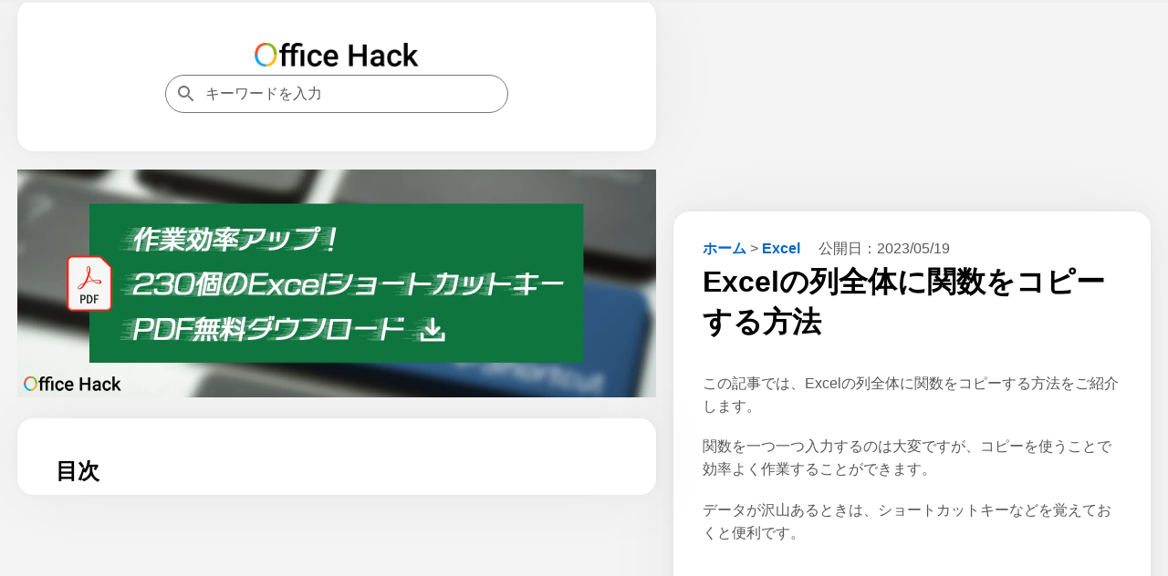

--- FILE ---
content_type: text/html; charset=UTF-8
request_url: https://office-hack.com/excel/excel-column-copy-function/
body_size: 19010
content:
<!DOCTYPE html>
<html lang="ja">
<head prefix="og: https://ogp.me/ns#">
<meta charset="utf-8">
<meta name="viewport" content="width=device-width,minimum-scale=1,initial-scale=1">
<meta name="robots" content="index, follow, max-snippet:-1, max-video-preview:-1, max-image-preview:large">
<title>Excelの列全体に関数をコピーする方法｜Office Hack</title>
<meta name="description" content="Excelの列全体に関数をコピーする方法をご紹介します。関数を一回一回入力するのは大変ですが、コピーを使うことで効率よく作業することができます。データが沢山あるときは、ショートカットキーなどを覚えておくと便利です。">
<meta name="author" content="株式会社MixFruits">
<meta name="format-detection" content="email=no,telephone=no,address=no">
<meta property="og:type" content="article">
<meta property="og:url" content="https://office-hack.com/excel/excel-column-copy-function/">
<meta property="og:site_name" content="Office Hack">
<meta property="og:title" content="Excelの列全体に関数をコピーする方法">
<meta property="og:description" content="Excelの列全体に関数をコピーする方法をご紹介します。関数を一回一回入力するのは大変ですが、コピーを使うことで効率よく作業することができます。データが沢山あるときは、ショートカットキーなどを覚えておくと便利です。">
<meta property="og:image" content="https://office-hack.com/wp-content/uploads/excel-column-copy-function.png">
<meta property="og:image:width" content="1200">
<meta property="og:image:height" content="628">
<meta property="og:locale" content="ja_JP">
<meta property="article:published_time" content="2023-05-19T15:35:46+09:00">
<meta property="article:modified_time" content="2023-05-19T15:35:46+09:00">
<meta property="article:section" content="Excel">
<meta name="twitter:card" content="summary_large_image">
<meta name="twitter:site" content="@excel_hack">
<meta name="twitter:creator" content="@excel_hack">
<meta name="twitter:url" content="https://office-hack.com/excel/excel-column-copy-function/">
<meta name="twitter:title" content="Excelの列全体に関数をコピーする方法">
<meta name="MobileOptimized" content="width">
<meta name="HandheldFriendly" content="True">
<meta name="apple-mobile-web-app-title" content="Office Hack">
<link rel="canonical" href="https://office-hack.com/excel/excel-column-copy-function/">
<link rel="alternate" hreflang="ja" href="https://office-hack.com/excel/excel-column-copy-function/">
<link rel="icon" href="/favicon.ico" sizes="32x32">
<link rel="icon" href="/icon.svg" type="image/svg+xml">
<link rel="apple-touch-icon" href="/apple-touch-icon.png">
<link rel="manifest" href="/manifest.webmanifest">
<link rel="alternate" type="application/rss+xml" title="Office Hack RSS Feed" href="https://office-hack.com/feed/">
<style>
*,::after,::before{margin:0;padding:0;box-sizing:border-box}:where([hidden]:not([hidden=until-found])){display:none!important}:where(html){-webkit-text-size-adjust:none}@supports not (min-block-size:100dvb){:where(html){block-size:100%}}:where(body){block-size:100%;block-size:100dvb;line-height:1.5;font-family:system-ui,sans-serif;-webkit-font-smoothing:antialiased}:where(input,button,textarea,select){font:inherit;color:inherit}:where(textarea){resize:vertical;resize:block}:where(button,label,select,summary,[role=button],[role=option]){cursor:pointer}:where(:disabled){cursor:not-allowed}:where(label:has(>input:disabled),label:has(+input:disabled)){cursor:not-allowed}:where(button){border-style:solid}:where(a){text-underline-offset:.2ex}:where(ul,ol){list-style:none}:where(img,svg,video,canvas,audio,iframe,embed,object){display:block}:where(img,picture,svg){max-inline-size:100%;block-size:auto}:where(p,h1,h2,h3,h4,h5,h6){overflow-wrap:break-word}:where(h1,h2,h3){line-height:calc(1em + .5rem)}:where(hr){border:none;border-block-start:1px solid;color:inherit;block-size:0;overflow:visible}:where(:focus-visible){outline:2px solid var(--focus-color,Highlight);outline-offset:2px}:where(.visually-hidden:not(:focus,:active,:focus-within,.not-visually-hidden)){clip-path:inset(50%)!important;height:1px!important;width:1px!important;overflow:hidden!important;position:absolute!important;white-space:nowrap!important;border:0!important}:root{--site-color:#f89174;--color-white:#fff;--color-blue:#06c;--color-gray:#585858;--color-light-gray:#f5f5f5;--color-black:#000;--color-violet:#b06ab3;--color-yellow:#ff9;--color-amazon:#ff9900;--color-rakuten:#bf0000;--color-yahoo:#ff0027;--main-bg-color:#f4f4f4;--main-padding:6%;--side-padding:6%;--common-margin:1.5vw;--common-radius:18px;--common-shadow:0 0px 5.3px 0 rgba(0,0,0,.03),0 0px 17.8px 0 rgba(0,0,0,.04),0 0 80px 0 rgba(0,0,0,.05);--btn-color:radial-gradient(#008dff,#0069d9);--scrollbar-color:#bbb;--scrollbar-hover-color:#bbb;--scrollbar-track-color:#f1f1f1}article,aside,details,figcaption,figure,footer,header,hgroup,main,menu,nav,section{display:block}blockquote,q{quotes:none}blockquote:after,blockquote:before,q:after,q:before{content:'';content:none}a{color:var(--color-blue);text-decoration:none;font-weight:700}a:hover{text-decoration:underline}img{height:auto}mark{background-color:var(--color-yellow)}del{text-decoration:line-through}abbr[title],dfn[title]{border-bottom:1px dotted;cursor:help}ins{background:0 0}table{border-collapse:separate;border-spacing:0;font-size:94%;empty-cells:show;line-height:1.5;margin:0 0 20px;width:100%;word-break:break-word;background:linear-gradient(to right,#e6e6e6,#f0f0f0,#e6e6e6)}tbody tr:nth-child(odd){background:#fff}td,th{margin:0;overflow:visible;vertical-align:middle;text-align:left}th{padding:.5rem;border-bottom:1px solid #585858}td{padding:.5rem;color:var(--color-gray)}td:first-child,th:first-child{border-left-width:0}.privacy-policy th{width:38%}input,select{vertical-align:middle}::placeholder{color:var(--color-gray)}body{background:var(--main-bg-color);font-family:"游ゴシック体","Yu Gothic",YuGothic,"Hiragino Kaku Gothic ProN","Hiragino Sans",Meiryo,sans-serif;font-size:clamp(.875rem,.7188rem + .5vw,1rem);font-weight:500}h1{font-size:clamp(1.75rem,1.4375rem + 1vw,2rem)}h2{font-size:clamp(1.640625rem,1.3477rem + .9375vw,1.875rem)}h3{font-size:clamp(1.3125rem,1.0781rem + .75vw,1.5rem)}h4{font-size:clamp(1.09375rem,.8984rem + .625vw,1.25rem)}cite,dfn,em,i{font-style:normal}em{font-weight:700}b{color:var(--color-black)}p{color:var(--color-gray);margin-bottom:1.2em;line-height:1.6}footer p{margin-bottom:0}li{margin-bottom:.7em;line-height:1.3;color:var(--color-gray)}dl{color:var(--color-gray)}figure{padding-top:.5em;margin-bottom:1em}figure img{max-height:400px;max-width:100%;width:auto;box-shadow:var(--common-shadow)}.primary-article p>img{max-height:400px;max-width:100%;width:auto;box-shadow:var(--common-shadow)}.container{margin:var(--common-margin) auto 0;padding-bottom:230px}.aside,.aside-ad{display:none}.tile{border-radius:var(--common-radius);background:var(--color-white);padding:var(--side-padding);margin-bottom:var(--common-margin);box-shadow:var(--common-shadow)}footer.tile{margin-bottom:0}#table-of-contents{display:none}#table-of-contents::-webkit-scrollbar,.related-articles::-webkit-scrollbar{width:6px;height:6px}#table-of-contents::-webkit-scrollbar-thumb,.related-articles::-webkit-scrollbar-thumb{background-color:var(--scrollbar-color);border-radius:6px}#table-of-contents::-webkit-scrollbar-thumb:hover,.related-articles::-webkit-scrollbar-thumb:hover{background-color:var(--scrollbar-hover-color)}#table-of-contents::-webkit-scrollbar-track,.related-articles::-webkit-scrollbar-track{background-color:var(--scrollbar-track-color);border-radius:6px}.related-articles h3{margin-top:0}.logo{color:var(--site-color);font-size:clamp(1.75rem,1.4375rem + 1vw,2rem);line-height:calc(1em + .5rem)}.logo:hover{opacity:.7;text-decoration:none}.logo img{max-width:100%;margin:0 auto}.header-container{display:flex;justify-content:space-between;align-items:center;gap:var(--main-padding)}.flex{display:flex;flex-wrap:wrap;justify-content:space-between}.flex section{width:calc(100% / 3 - .663%);margin-bottom:1.5em}.flex img{position:absolute;top:0;left:0;width:100%;height:100%}.flex section a:hover h3{text-decoration:underline}.flex section a:hover img{opacity:.7}.flex section h3{margin:8px 4px;word-break:break-all;padding-top:8px;padding-bottom:0;border-bottom:none;font-size:16px}.cardtype__link{color:var(--color-black)}.cardtype__link:hover{text-decoration:none}.cardtype__img{position:relative;padding-bottom:52.63%;height:0;overflow:hidden;margin-bottom:0}#categories{padding:40px 40px calc(40px - 1.5em)}article h2,h3,h4{margin:2em 0 1em 0}article h2:first-child,article h3:first-child,article h4:first-child,aside h2:first-child,aside h3:first-child,aside h4:first-child{margin-top:0}article h3{padding-bottom:.3em;border-bottom:1px solid var(--color-black);border-image:linear-gradient(to right,#ccc,#000,#ccc) 1}article h4{border-left:2px solid var(--color-black);border-image:linear-gradient(to bottom,#ccc,#000,#ccc) 1;padding-left:1em}article figure+h2,article figure+h3,article figure+h4,table+h2,table+h3,table+h4{margin-top:2em}.single article{border-radius:var(--common-radius);background:var(--color-white);padding:var(--main-padding);margin-bottom:var(--common-margin);box-shadow:var(--common-shadow)}.single article img[height="1"]{height:1px;border:none}.single article ul{list-style:disc;padding-left:1em;margin:0 0 1.2em 1em}.single article ol{list-style:decimal;padding-left:2em;margin:0 0 1.2em 1em}#table-of-contents ol,.single article #download-center ul,.single article .breadcrumb ul,.single article .dates ul{list-style:none;padding-left:0;margin-bottom:0}.single article .breadcrumb ul,.single article .dates ul{margin:0}.single article ol.relation-list,.single article ul.summary-list{list-style:none;padding-left:0;margin:0}.single h1{margin-bottom:1em}.relation-list li a{display:flex;align-items:flex-start;text-decoration:none}.related-link::before{content:'未読';color:var(--color-gray);margin-right:10px;white-space:nowrap;font-weight:500;text-decoration:none}.related-link.read::before{content:'既読'}.single-en .related-link::before{content:'Unread'}.single-en .related-link.read::before{content:'Read'}.related-link>span{flex:1;min-width:0}.related-link:hover>span{text-decoration:underline}.breadcrumb{display:inline-block;margin-right:1rem}.breadcrumb li{display:inline-block;margin-bottom:.3em}.dates{display:inline-block}.dates ul li{display:inline-block;margin-right:1rem;margin-bottom:.3em}.dates ul li:last-child{margin-right:0}.movie{position:relative;padding-bottom:56.25%;height:0;overflow:hidden}.movie iframe{position:absolute;top:0;left:0;width:100%;height:100%}pre{background:var(--color-light-gray);line-height:1.4;margin-bottom:1em;max-width:100%;overflow:auto;padding:1rem}code{font-family:-apple-system,BlinkMacSystemFont,"Helvetica Neue",YuGothic,'Yu Gothic',Verdana,Meiryo,sans-serif}.productWrap{background:var(--color-white);padding:var(--side-padding);margin-bottom:var(--common-margin);box-shadow:var(--common-shadow);border-radius:var(--common-radius)}.single article .productWrap{border-radius:initial}.tile .productWrap:last-child{margin-bottom:0}.productWrap+h2,.productWrap+h3,.productWrap+h4{margin-top:2.5em}.product{display:flex}.product p{color:var(--color-black)}.product p:last-child{margin-bottom:0}.productImg{text-align:center;min-width:175px}.productImg a:hover{opacity:.8}.productText{margin-left:1rem;line-height:1.3;width:100%}.product img{max-width:175px;width:auto}.productBtn{font-size:88%;margin-bottom:1em}.product .productBtn:last-child{margin-bottom:0}.amazonBtn a{display:block;padding:.5rem 0;color:var(--color-amazon)}.product-amazon{border-radius:var(--common-radius);text-align:center;width:100%;margin-bottom:.5rem;border:1px solid var(--color-amazon);background:var(--color-white)}.product-amazon:hover{color:var(--color-white);background:var(--color-amazon);text-decoration:none}.rakutenBtn a{display:block;padding:.5rem 0;color:var(--color-rakuten)}.product-rakuten{border-radius:var(--common-radius);text-align:center;width:100%;margin-bottom:.5rem;border:1px solid var(--color-rakuten);background:var(--color-white)}.product-rakuten:hover{color:var(--color-white);background:var(--color-rakuten);text-decoration:none}.yahooBtn a{display:block;padding:.5rem 0;color:var(--color-yahoo)}.product-yahoo{border-radius:var(--common-radius);text-align:center;width:100%;margin-bottom:.5rem;border:1px solid var(--color-yahoo);background:var(--color-white)}.product-yahoo:hover{color:var(--color-white);background:var(--color-yahoo);text-decoration:none}.big-sale{display:flex;justify-content:space-evenly;flex-wrap:wrap;list-style:none!important;padding:0;margin-top:-20px;margin-bottom:0}.big-head{font-size:1.25rem;margin-bottom:1rem;margin-top:2rem;padding-bottom:0;font-weight:700}.big-sale li{padding:0;margin-top:1rem}.big-sale a:hover{opacity:.7}.big-sale img{vertical-align:bottom;max-width:100%}.big-sale-wrap{margin-bottom:var(--common-margin)}.big-sale-wrap .big-sale{justify-content:space-evenly;margin-top:0}.big-sale-wrap .big-sale li{margin-top:0;margin-bottom:0}.microcopy{padding:0 0 .3rem;display:block;line-height:1.4;text-align:center;font-size:13px;color:var(--color-gray)}a[target="_blank"]::after{vertical-align:sub;margin-left:6px;content:url([data-uri])}#download-center a[target="_blank"]::after,.big-sale a[target="_blank"]::after,.linkShare-btn .external:after,.linkShare-btn a:after,.linkShare-image a:after,.microsoft-btn .external:after,.microsoft-btn a:after,.productBtn a[target="_blank"]::after,a[href*="https://click.linksynergy.com"]:after{content:none}.cate-name{font-size:1.5em;margin-bottom:0}.searchform{width:100%;max-width:376px;position:relative}.searchform input[type=search]{-webkit-appearance:none;-moz-appearance:none;appearance:none;border-radius:0;padding:.7rem .7rem .7rem 2.7rem;font-size:1rem;box-sizing:border-box;border:1px solid #757575;border-radius:24px;background:var(--color-white);color:var(--color-gray);width:100%}.searchform::after{content:url('data:image/svg+xml;charset=utf8,%3Csvg%20xmlns%3D%22http%3A%2F%2Fwww.w3.org%2F2000%2Fsvg%22%20height%3D%2224px%22%20viewBox%3D%220%200%2024%2024%22%20width%3D%2224px%22%20fill%3D%22%23757575%22%3E%3Cpath%20d%3D%22M0%200h24v24H0z%22%20fill%3D%22none%22%2F%3E%3Cpath%20d%3D%22M15.5%2014h-.79l-.28-.27C15.41%2012.59%2016%2011.11%2016%209.5%2016%205.91%2013.09%203%209.5%203S3%205.91%203%209.5%205.91%2016%209.5%2016c1.61%200%203.09-.59%204.23-1.57l.27.28v.79l5%204.99L20.49%2019l-4.99-5zm-6%200C7.01%2014%205%2011.99%205%209.5S7.01%205%209.5%205%2014%207.01%2014%209.5%2011.99%2014%209.5%2014z%22%2F%3E%3C%2Fsvg%3E');width:20px;height:20px;position:absolute;top:50%;left:.7rem;margin-top:-12px}.searchform input[type=search]:focus{outline:0}.pager ul{text-align:center;margin:0 0 1.5em;padding:0}.pager ul li{margin:1em .5em;display:inline-block}.pager ul li a{padding:.5em;border:1px solid var(--color-blue)}.pager ul li a:hover{text-decoration:none;background:var(--color-blue);color:var(--color-white)}.search-list{margin-top:1.6em}.search-item{margin-bottom:2em}.search-list .search-item:last-child{margin-bottom:1.6em}.search-item-url{color:var(--color-gray);font-size:14px;font-family:Arial,arial,sans-serif;line-height:20px;font-weight:400;display:flex;align-items:center}.search-item-url:hover{text-decoration:none}.search-item-title{font-size:20px;color:var(--color-blue);line-height:26px;padding-bottom:3px;padding-top:5px;display:block;font-weight:400;font-family:arial,sans-serif}.search-item-icon{background-color:#f1f3f4;border-radius:14px;height:28px;margin-right:12px;width:28px;display:flex;align-items:center;justify-content:center}.search-item-desc{max-width:600px}.search-highlight{font-weight:700}.search-item-desc .search-highlight{color:var(--color-black)}.search-num{color:var(--color-gray)}.search .pager{margin-top:2rem}.search .pager ul{margin:0}.search .pager ul li{margin:1em .5em 0}.new li{display:flex}.new li time{margin-right:1rem}.ranking{list-style:decimal;padding-left:2em}.ranking li{padding-left:1rem}.ranking-view{margin-right:1.5rem;min-width:4.5em}.ranking-date{font-size:1rem;color:var(--color-gray);margin-left:1rem}.ad{min-height:280px;text-align:center;margin-bottom:var(--common-margin)}.ad.sale-ad{min-height:250px;display:flex;justify-content:center}.sale-ad a:hover{opacity:.7}.logo-bottom-ad{min-height:100px}.content-ad{margin:24px 0}.sticky-ad{position:fixed;z-index:102;width:100%;height:50px;bottom:0;left:0;text-align:center;vertical-align:bottom}.sticky-bottom{display:inline-block;width:100%;height:50px}#afscontainer1,#afscontainer2,#relatedsearches1{margin:1.5rem auto 0;max-width:728px}#afscontainer1{margin:.5rem auto 0}#afscontainer2{margin:0 auto}.search .google-auto-placed{margin-bottom:2em}.page article .google-auto-placed,.single article .google-auto-placed{margin-top:1.5em;margin-bottom:1.5em}.single article p+.google-auto-placed{margin-top:0}.single article .nest-h2+.google-auto-placed,.single article .nest-h3+.google-auto-placed,.single article .nest-h4+.google-auto-placed{margin-top:1.5em}.head-ad,.left-ad,.right-ad{display:none}#sas_26300,#sas_26711{display:none}.ats-trvd-wrapper{max-width:320px;min-height:180px}.archive .ats-trvd-wrapper,.home .ats-trvd-wrapper,.page .ats-trvd-wrapper,.search .ats-trvd-wrapper,.single .ats-trvd-wrapper{margin-top:0!important;margin-bottom:0!important}.video-player{min-height:232px;overflow:hidden}.video-wrap{max-width:320px;min-height:212px;margin:0 auto var(--common-margin)}.txt-center{text-align:center}.txt-left{text-align:left}.txt-right{text-align:right}.minwidth10{min-width:10rem}.close{display:none}.fontweight{font-weight:700}.txtmt10{display:inline-block;margin-top:10px}.mt30{margin-top:30px}.mt2rem{margin-top:2rem}.mb2rem{margin-bottom:2rem}.mb0{margin-bottom:0}.button{display:block;width:100%;padding:8px 15px;background:var(--btn-color);color:#fff;border-radius:var(--common-radius);box-shadow:var(--common-shadow);text-align:center;text-decoration:none}.button:hover{text-decoration:none;opacity:.9}#comment-wrap{padding:var(--main-padding)}#comment{width:100%;padding:1rem;box-sizing:border-box;border:1px solid #757575;border-radius:var(--common-radius);resize:none;overflow:hidden;height:auto;min-height:100px;color:var(--color-gray);background:var(--color-white)}#comment:focus{outline:0}#author{width:100%;padding:1rem;box-sizing:border-box;border:1px solid #757575;border-radius:var(--common-radius);resize:none;overflow:hidden;height:auto;color:var(--color-gray);background:var(--color-white)}#author:focus{outline:0}.form-submit #submit{color:var(--color-white);padding:8px 15px;display:block;background:var(--btn-color);border-radius:var(--common-radius);box-shadow:var(--common-shadow);text-align:center;border:none;width:100%;margin-top:1.5rem;font-weight:700;cursor:pointer}.form-submit #submit:hover{opacity:.9}.comment-caution{color:var(--color-gray)}.comment li{margin:.7rem 0}.comment li:first-child{margin-top:0}.comment li:last-child{margin-bottom:0}.category .comment a,.home .comment a{display:block;background:var(--color-white);padding:var(--main-padding);margin-bottom:var(--common-margin);box-shadow:var(--common-shadow)}.category .comment:last-child a,.home .comment:last-child a{margin-bottom:0}.category .comment a:hover,.home .comment a:hover{text-decoration:none}.category .comment a:hover .comment-view,.home .comment a:hover .comment-view{text-decoration:underline}.comment-header{display:flex;flex-wrap:wrap;align-items:baseline}.category .comment-author,.home .comment-author{text-decoration:none;letter-spacing:.7px;margin-right:10px}.comment-date{font-size:11px;color:var(--color-gray)}.comment-view{color:var(--color-blue);padding-bottom:.4em;margin-bottom:0}.comment-text p{margin-bottom:0;font-weight:500}#commets-list{list-style:none;margin-top:1.5em}.comment-author{font-weight:700;color:var(--color-black)}.comment-author a{color:var(--color-black)}.comment-author .says{display:none}#commets-list li{background:var(--color-white);padding:var(--main-padding);margin-bottom:var(--common-margin);box-shadow:var(--common-shadow)}#commets-list li ul.children li{box-shadow:none;margin-top:0;padding-bottom:0}#commets-list .children li:last-child,#commets-list li:last-child{margin-bottom:0}.comment-meta{margin:.4em 0;font-size:13px}.comment-meta a{color:var(--color-gray)}#cancel-comment-reply-link{margin-bottom:1.5rem;display:inline-block}#table-of-contents a{color:var(--color-black);font-weight:500}#table-of-contents ol ol{margin-left:1em;margin-bottom:.7em}#table-of-contents a+ol{margin-top:.7em}#table-of-contents h2{font-size:clamp(1.3125rem,1.0781rem + .75vw,1.5rem);margin-bottom:1em}.main-content #table-of-contents{display:block;border-radius:0}#ai{padding:var(--main-padding)}.ai p{margin-bottom:1rem;line-height:1.9}#ai-wrapper{margin:1.5rem auto 0;display:none}#ai-message{width:100%;padding:1rem;box-sizing:border-box;border:1px solid #757575;border-radius:var(--common-radius);resize:none;overflow:hidden;height:auto;min-height:100px;color:var(--color-gray)}#ai-message:focus{outline:0}.ai-message-bot{width:100%;margin:1rem 0;padding:1.5rem 0}.ai-message-text{line-height:1.9}.ai-message-text img{display:inline-block;vertical-align:middle;margin-right:.5rem}.ai-message-author{font-weight:600;letter-spacing:.1rem;margin-bottom:.5rem}#ai-reward,#ai-submit{color:var(--color-white);padding:8px 15px;display:block;background:var(--btn-color);border-radius:var(--common-radius);box-shadow:var(--common-shadow);text-align:center;border:none;width:100%;font-weight:700}#ai-reward{margin-top:1.5rem}#ai-reward:focus,#ai-submit:focus{outline:0}#ai-reward:hover,#ai-submit:hover{opacity:.9}#ai-wrapper.rewarded{display:block}.ai-assistant #ai-wrapper{margin:0 auto}.ai-bookmark{background:var(--color-white);padding:var(--main-padding);box-shadow:var(--common-shadow)}p.ai-bookmark{color:var(--color-gray)}p.ai-bookmark:last-child{margin:1.5rem 0 0}.question-again{margin-bottom:0}.question-again a{padding:8px 15px;text-decoration:none;color:#fff;border-radius:var(--common-radius);box-shadow:var(--common-shadow);background:var(--btn-color);width:100%;display:block;text-align:center}.question-again a:hover{opacity:.9;text-decoration:none}.question-example{display:flex}.question-example dt{margin-right:1rem;white-space:nowrap}.question-example+.question-example{margin-top:.4em}.ai-assistant .question-example:last-of-type{margin-bottom:1.5em}.balloon{display:flex}.balloon-text{position:relative;width:100%;border-radius:var(--common-radius);flex-basis:100%;margin:4px 24px 4px 0}.ai-message .balloon-text{padding:30px;border:1px solid #757575}.balloon-right{flex-direction:row-reverse}.balloon-right .balloon-text{margin:4px 0 4px 24px}.balloon-left .balloon-text:before{content:"";position:absolute;top:35px;right:-23px;margin-top:-12px;border:12px solid transparent;border-left:12px solid var(--color-white);z-index:2}.balloon-left .balloon-text:after{content:"";position:absolute;top:35px;right:-24px;margin-top:-12px;border:12px solid transparent;border-left:12px solid #757575;z-index:1}.ai-message-bot .balloon-text{border:2px solid var(--color-violet);background:var(--color-white);color:var(--color-gray)}.ai-message-bot .balloon-text:before{content:"";position:absolute;top:35px;left:-23px;margin-top:-12px;border:12px solid transparent;border-right:12px solid var(--color-white);z-index:2}.ai-message-bot .balloon-text:after{content:"";position:absolute;top:35px;left:-26px;margin-top:-12px;border:12px solid transparent;border-right:12px solid var(--color-violet);z-index:1}.ai-attention{margin:.5rem 0 0 94px}progress{width:100%;position:fixed;top:0;left:0;z-index:9999;height:3px;-webkit-appearance:none;-moz-appearance:none;appearance:none}progress::-webkit-progress-bar{background-color:#efefef}progress::-webkit-progress-value{background:linear-gradient(to right,#fff,#86868b)}progress::-moz-progress-bar{background:linear-gradient(to right,#fff,#86868b)}.productWrap>p{margin-bottom:.5em}.single-step{box-shadow:var(--common-shadow);padding:0 0 calc(var(--main-padding) - 1.2em);margin-bottom:5%;margin-top:calc(30px + 5%)}.single-step .wp-block-image{padding-top:0;background-image:url(https://office-hack.com/wp-content/themes/officehack201907/img/background-pattern.webp)}.single-step figure img{box-shadow:none}.single-step p{margin:0 var(--main-padding) 1.2em}.single article .single-step ul{margin:0 var(--main-padding) 1.2em}.single-step table{margin:0 var(--main-padding) 1.2em;width:calc(100% - var(--main-padding)* 2)}.single-step .wp-block-code{margin:0 var(--main-padding) 1.2em}.wp-block-my-blocks-steps-container{counter-reset:stepCounter}.wp-block-my-blocks-single-step.single-step{position:relative;counter-increment:stepCounter}.wp-block-my-blocks-single-step.single-step:before{content:"STEP " counter(stepCounter);display:block;top:-30px;left:0;color:var(--color-white);font-weight:700;position:absolute;z-index:101;background:#9ac970;width:80px;height:30px;text-align:center;line-height:30px}.related-inner{display:block;background:var(--color-white);border-radius:var(--common-radius);box-shadow:var(--common-shadow);padding:var(--main-padding);margin-bottom:var(--common-margin)}.spNone{display:none}.single article #download-center{border-radius:initial}#download-center ul{display:flex;justify-content:space-between;margin:0}#download-center li{width:48%;margin-bottom:0}#download-center ul li a{display:block;color:var(--color-white);padding:8px 15px;display:block;background:var(--btn-color);border-radius:var(--common-radius);box-shadow:var(--common-shadow);text-align:center;border:none;width:100%;font-weight:700;text-decoration:none}#download-center ul li a:hover{opacity:.9}#download-center li.with100{width:100%}#download-center+h2,#download-center+h3,#download-center+h4{margin-top:2.5em}#download-center .ad{margin-bottom:1.5em}.author-box{display:flex;align-items:flex-start}.author-image img{border-radius:50%;width:100px;height:100px;margin-right:1.5em;max-inline-size:none}.author-info p:last-child{margin-bottom:0}.key{color:#616161;border:2px solid #616161;border-radius:4px 4px 4px 4px;margin:5px;padding:2px 6px;min-width:18px;display:inline-block;text-align:center;font-size:15px;font-family:'Droid Sans',sans-serif;background:#fff}.mac-key{background:#616161;color:#fff}.key-table td,.key-table th{padding:5px 7px;text-align:center}.key-table td:first-child,.key-table th:first-child{width:50%}.key-table tbody:nth-child(odd) tr{background:#f5f5f5}.key-table tbody:nth-child(even) tr{background:#fff}.key-table tr:nth-child(odd) td{padding-top:20px;padding-bottom:0}.key-table tr:nth-child(even) td{padding-top:0;padding-bottom:10px}.linkShare-box{background:linear-gradient(to bottom,#fffcf2,#fff6d8)}.single article .linkShare-box{border-radius:initial}.linkShare-box a{text-align:center;display:block}.linkShare-info{width:calc(100% - 250px - 1.5em)}.linkShare-info p{color:var(--color-black);font-weight:700}.linkShare-wrap{display:flex;justify-content:space-between}.linkShare-image img{max-width:250px}.linkShare-info ol{word-break:break-all}.single article .linkShare-info ol{padding-left:0}.linkShare-btn{margin:10px 0 0}.linkShare-btn a{color:var(--color-white);padding:8px 15px;display:block;background:var(--btn-color);border-radius:var(--common-radius);box-shadow:var(--common-shadow);text-align:center;border:none;width:100%;font-weight:700;text-decoration:none}.linkShare-btn a:hover{opacity:.9}.shotcut-present{background:linear-gradient(to bottom,#fffcf2,#fff6d8)}.microsoft-btn a{color:var(--color-white);padding:8px 15px;display:block;background:var(--btn-color);border-radius:var(--common-radius);box-shadow:var(--common-shadow);text-align:center;border:none;width:100%;font-weight:700;text-decoration:none}.microsoft-btn a:hover{opacity:.9}#myTable{table-layout:fixed;word-break:break-word}.is-hide,.target-area tr.hidden{display:none}#search-text{box-sizing:border-box;-webkit-appearance:none;-moz-appearance:none;appearance:none;border-radius:0;padding:.7rem 1.4rem .7rem;font-size:1rem;box-sizing:border-box;border:1px solid #757575;border-radius:24px;width:20em;background:var(--color-white);color:var(--color-gray)}#search-text:focus{outline:0}.single article ol.filter,.single article ol.function-serch,.single article ol.sort{list-style:none;padding-left:0;margin-left:0}.filter,.sort{display:flex}.sort{margin-top:1.5em}.sort li{padding:.5rem;color:var(--color-blue);border:1px solid var(--color-blue);text-align:center;width:calc(100% / 4)}.filter li{width:calc(100% / 6)}.sort li.active{background-color:var(--color-blue);color:var(--color-white)}.sort li:hover{cursor:pointer}.label{padding:.5rem;color:var(--color-blue);border:1px solid var(--color-blue);text-align:center;display:block}.label:hover{cursor:pointer}input[name=version]{display:none}input[name=version]:checked+.label{background-color:var(--color-blue);color:var(--color-white)}.postid-29071.single #breadcrumbs,.postid-29071.single article,.postid-7438.single #breadcrumbs,.postid-7438.single article{max-width:100%}article table.futo{table-layout:fixed}article table.futo a{display:inline-block;margin:7px 0}.single article ul.filtering{padding:0;margin-left:0;display:flex;flex-wrap:wrap;justify-content:space-between;list-style:none}.filtering li{color:var(--color-blue);border-radius:var(--common-radius);width:calc(100% / 3 - 1%);border:1px solid var(--color-blue);padding:.5rem;text-align:center;display:flex;justify-content:center;align-items:center}.filtering li:hover{cursor:pointer;background:var(--color-blue);color:var(--color-white)}.filtering li.active{background-color:var(--color-blue);color:var(--color-white)}.single article ul.checkbox{list-style:none;padding:0}.checkbox li{padding:0 0 .5rem 2rem;position:relative}.checkbox li:hover{cursor:pointer}.checkbox li:after{position:absolute;top:2px;left:0;height:16px;width:16px;content:'';border:1px solid var(--color-blue);border-radius:4px}.checkbox li.active:after{background:var(--color-blue)}.affiliate-notice p,.best-office-products p{margin-bottom:1rem;line-height:1.9;word-break:break-all}.layer{position:relative}.layer figure{padding-top:0}.layer::before{content:"";position:absolute;top:0;right:0;bottom:0;left:0;background-color:rgba(0,0,0,.3)}.layer::after{content:"";background-size:cover;position:absolute;top:50%;left:50%;transform:translate(-50%,-50%)}.layer img{vertical-align:bottom}.layer.icon-big-Word::after{background-image:url(https://office-hack.com/wp-content/themes/officehack201907/img/word-big-icon.png);width:calc(256px/3);height:calc(238px/3)}.layer.icon-big-Excel::after{background-image:url(https://office-hack.com/wp-content/themes/officehack201907/img/excel-big-icon.png);width:calc(256px/3);height:calc(238px/3)}.layer.icon-big-PowerPoint::after{background-image:url(https://office-hack.com/wp-content/themes/officehack201907/img/powerpoint-big-icon.png);width:calc(256px/3);height:calc(238px/3)}.layer.icon-big-PDF::after{background-image:url(https://office-hack.com/wp-content/themes/officehack201907/img/pdf-big-icon.png);width:calc(256px/3);height:calc(314px/3)}.layer.icon-big-Photo::after{background-image:url(https://office-hack.com/wp-content/themes/officehack201907/img/photo-big-icon.png);width:calc(235px/3);height:calc(235px/3)}.download-btn a{color:var(--color-white);padding:8px 15px;display:block;background:var(--btn-color);border-radius:var(--common-radius);box-shadow:var(--common-shadow);text-align:center;border:none;width:100%;font-weight:700;text-decoration:none;margin-top:1.5rem}.download-btn a:hover{opacity:.9}.download-guide{background-color:#fffde7;border:1px solid #ffee58;padding:1.5rem;margin:1.5rem auto;max-width:728px;border-radius:10px}.download-guide p{margin-bottom:1rem;line-height:1.9}.download-guide p.fontweight{font-size:1.25rem}.download-guide ul{list-style:none;display:flex;justify-content:space-between;margin-bottom:0;padding:0;line-height:1.4}.download-guide li{width:48%;padding:0}.download-guide ul li a{background:#0066c0;color:#fff;text-decoration:none;display:block;padding:.5rem 1rem;text-align:center;border-radius:4px}.download-guide ul li a:hover{opacity:.7}.download-guide li.with100{width:100%}.other-download{display:grid;grid-template-columns:repeat(3,1fr);list-style:none;padding:0;gap:4px;margin-bottom:2.5em}.other-download:last-child{margin-bottom:0}.other-download li{background:#eee;text-align:center;min-height:100px;padding:0;margin-bottom:0;position:relative}.other-download a{width:100%;height:100%;text-decoration:none;display:flex;justify-content:center;align-items:center;padding:0 30px;box-sizing:border-box}.other-download a:hover{background:#e6e6e6}.other-download li::before{content:'';background-size:cover;position:absolute;top:6px;left:6px}.icon-Excel::before{background-image:url(https://office-hack.com/wp-content/themes/officehack201907/img/excel-icon.png);width:calc(48px/2);height:calc(45px/2)}.icon-Word::before{background-image:url(https://office-hack.com/wp-content/themes/officehack201907/img/word-icon.png);width:calc(48px/2);height:calc(45px/2)}.icon-PowerPoint::before{background-image:url(https://office-hack.com/wp-content/themes/officehack201907/img/powerpoint-icon.png);width:calc(48px/2);height:calc(45px/2)}.icon-spredsheet::before{background-image:url(https://office-hack.com/wp-content/themes/officehack201907/img/spredsheet-icon.png);width:calc(24*48px/66);height:24px}.icon-outlook::before{background-image:url(https://office-hack.com/wp-content/themes/officehack201907/img/outlook-icon.png);width:calc(48px/2);height:calc(45px/2)}.icon-teams::before{background-image:url(https://office-hack.com/wp-content/themes/officehack201907/img/teams-icon.png);width:calc(48px/2);height:calc(45px/2)}.icon-windows::before{background-image:url(https://office-hack.com/wp-content/themes/officehack201907/img/windows-icon.png);width:calc(48px/2);height:calc(48px/2)}.icon-mac::before{background-image:url(https://office-hack.com/wp-content/themes/officehack201907/img/mac-icon.png);width:calc(24*48px/59);height:24px}.icon-gmail::before{background-image:url(https://office-hack.com/wp-content/themes/officehack201907/img/gmail-icon.png);width:calc(48px/2);height:calc(36px/2)}.page-id-152805 .left-column,.page-template-page-download-child .left-column,.page-template-page-download-shortcut .left-column,.page-template-page-download-template .left-column,.page-template-page-download-wallpaper .left-column{position:relative}.download-link{margin-bottom:0}.download-link a{color:var(--color-white);padding:8px 15px;display:block;background:var(--btn-color);border-radius:var(--common-radius);box-shadow:var(--common-shadow);text-align:center;border:none;width:100%;font-weight:700;text-decoration:none}.download-link a:hover{opacity:.9}#best-office-products p:last-child{margin-bottom:0}.format-download::before{content:"";display:inline-block;width:24px;height:24px;background:url(https://office-hack.com/wp-content/themes/officehack201907/img/download-icon.png) no-repeat center center;background-size:contain;margin-right:5px;vertical-align:middle}.pr{border:1px solid var(--color-gray);padding:0 .3rem;margin-right:.3rem}iframe{margin:0 auto}.download-btn.rewarded a{background:radial-gradient(#2bb34a,#24963e)}a.download-links:hover{opacity:.9}.header .download-links{display:none}.main-content .download-links{display:block;margin-bottom:var(--common-margin)}@media screen and (max-width:660px){.product,.productBtn{display:block}.amazon-review,.productText{margin-left:0}.productImg{margin-bottom:20px}.product img{display:inline-block}.author-box{display:block}.author-image img{margin:0 auto 1.5em}.linkShare-wrap{display:block}.linkShare-info{width:100%}.linkShare-image{margin-bottom:1.5em}.linkShare-image img{margin:0 auto}}@media (max-width:714px){.big-sale-wrap .big-sale{flex-direction:column;align-items:center}.big-sale-wrap .big-sale li{margin-bottom:24px}.big-sale-wrap .big-sale li:last-child{margin-bottom:0}.filter{flex-wrap:wrap}.filter li{width:calc(100% / 3);margin-bottom:0}}@media screen and (max-width:871px){#categories{padding:40px 5% 32px}.flex section{width:100%;margin-bottom:8px;position:relative}.cardtype__link{display:flex;align-items:center}.cardtype__img{width:47%;padding-bottom:24.55%}.cardtype__info{width:53%}.cardtype__info time,.ranking section .cardtype__info:before{margin:0 8px}.flex section h3{font-size:clamp(12px,calc(100vw / 30),16px);margin:0;padding-left:8px;padding-top:0}.flex section h3.txt-center{text-align:left}.microcopy{font-size:11px}}@media screen and (max-width:942px){.side ol.function-serch{display:none}.sp-menu{display:flex}article .side .sp-menu li{width:calc(100% / 3);border-right:1px solid #9e9e9e;padding:.5rem;text-align:center;font-weight:700}.postid-41226 article .side .sp-menu li,.postid-41504 article .side .sp-menu li,.postid-41576 article .side .sp-menu li,.postid-41579 article .side .sp-menu li,.postid-41776 article .side .sp-menu li,.postid-41778 article .side .sp-menu li,.postid-7420 article .side .sp-menu li,.postid-7788 article .side .sp-menu li{width:100%}.sp-menu li:hover{cursor:pointer}article .side .sp-menu li:last-child{border-right:none}ol.function-serch li.open .sort li{display:block}ol.function-serch li.open .filter li{display:block;margin:0;padding:.5rem}.function-serch li.open .close{display:block;position:absolute;top:10px;right:10px;font-size:1rem;padding:.5rem;background:#0d47a1;color:#fff}.function-serch li.open .close:hover{cursor:pointer}.office-navi img{max-width:100%}.office-navi{margin:3rem 0}.other-download{grid-template-columns:repeat(2,1fr)}}@media screen and (min-width:942px){.pcNone{display:none}.spNone{display:block}.container{display:grid;gap:var(--common-margin);grid-template-columns:1fr 1.618fr;padding:0 var(--common-margin);margin:0 auto}#table-of-contents{display:block;max-height:calc(100vh - 280px - 144.57px - var(--common-margin) * 2);overflow:auto;margin-top:calc(280px + var(--common-margin)*2);margin-bottom:0}#cate-Excel #table-of-contents,#cate-Gmail #table-of-contents,#cate-Outlook #table-of-contents,#cate-PowerPoint #table-of-contents,#cate-Spreadsheet #table-of-contents,#cate-Teams #table-of-contents,#cate-Windows #table-of-contents,#cate-Word #table-of-contents{margin-top:var(--common-margin);max-height:calc(100vh - 280px - 11.5vw - 144.57px - var(--common-margin) * 4)}.main-content #table-of-contents{display:none}.header{position:sticky;top:0;left:0;align-self:start;grid-row:1/3;grid-column:1/2}#cate-Excel .container,#cate-Gmail .container,#cate-Outlook .container,#cate-PowerPoint .container,#cate-Spreadsheet .container,#cate-Teams .container,#cate-Windows .container,#cate-Word .container{margin:0 auto}#cate-Excel .header,#cate-Gmail .header,#cate-Outlook .header,#cate-PowerPoint .header,#cate-Spreadsheet .header,#cate-Teams .header,#cate-Windows .header,#cate-Word .header{top:0}.header-container{flex-direction:column;gap:1.2em}.main-content{grid-row:1/2;grid-column:2/3}footer{grid-row:2/3;grid-column:2/3}.archive footer,.home footer{margin-top:-1.5vw}#comment-wrap{margin-bottom:0}.logo img{max-width:180px}.sticky-ad{position:sticky;height:90px;grid-row:3/4;grid-column:2/3}.sticky-bottom{height:90px}.ats-insert-video-wrapper{max-width:320px!important;min-height:180px!important}.left-ad{display:block;width:100%;text-align:center;min-height:280px;margin-bottom:var(--common-margin);position:sticky;top:calc(144.57px + var(--common-margin));right:0;align-self:start;grid-row:1/3;grid-column:1/2}#cate-Excel .left-ad,#cate-Gmail .left-ad,#cate-Outlook .left-ad,#cate-PowerPoint .left-ad,#cate-Spreadsheet .left-ad,#cate-Teams .left-ad,#cate-Windows .left-ad,#cate-Word .left-ad{bottom:0;left:0;top:auto;width:300px;height:280px;align-self:flex-end;grid-row:1/4;margin:0 auto}.head-ad{display:block;width:100%;height:280px;margin:0 auto}.header .download-links{display:block}.ai-assistant+.ad,.page .primary-article+.ad,.search .primary-article+.ad,.single-en article{margin-bottom:0}#sas_26300{display:block;width:300px;height:250px;margin:auto}.main-content .download-links{display:none}#ats-third-party-wrapper{margin-top:0!important}.video-player{min-height:232px}}@media screen and (min-width:1340px){.container{grid-template-columns:minmax(0,1fr) minmax(0,1.618fr) minmax(0,1fr)}.aside,.aside-ad,.sidebar-related{display:block}.related-inner{display:none}.aside,.aside-ad{position:sticky;top:0;right:0;align-self:start;grid-row:1/3;grid-column:3/4}.single .aside{top:calc(280px + var(--common-margin));grid-row:1/2;grid-column:3/4}.single .aside-ad{grid-row:1/2;grid-column:3/4}.right-ad{display:block;width:300px;height:600px;margin:0 auto}.related-ad{display:block;width:100%;height:280px;margin:0 auto}#sas_26711{display:block;width:300px;height:250px;margin:auto}.related-articles{max-height:calc(100vh - 280px - 180px - var(--common-margin) * 2);overflow:auto}#cate-Excel #table-of-contents,#cate-Gmail #table-of-contents,#cate-Outlook #table-of-contents,#cate-PowerPoint #table-of-contents,#cate-Spreadsheet #table-of-contents,#cate-Teams #table-of-contents,#cate-Windows #table-of-contents,#cate-Word #table-of-contents{max-height:calc(100vh - 280px - 7.75vw - 144.57px - var(--common-margin) * 4)}#cate-Excel .aside-ad,#cate-Gmail .aside-ad,#cate-Outlook .aside-ad,#cate-PowerPoint .aside-ad,#cate-Spreadsheet .aside-ad,#cate-Teams .aside-ad,#cate-Windows .aside-ad,#cate-Word .aside-ad{top:0}#cate-Excel .aside,#cate-Gmail .aside,#cate-Outlook .aside,#cate-PowerPoint .aside,#cate-Spreadsheet .aside,#cate-Teams .aside,#cate-Windows .aside,#cate-Word .aside{top:calc(280px + var(--common-margin))}#cate-Excel .related-articles,#cate-Gmail .related-articles,#cate-Outlook .related-articles,#cate-PowerPoint .related-articles,#cate-Spreadsheet .related-articles,#cate-Teams .related-articles,#cate-Windows .related-articles,#cate-Word .related-articles{max-height:calc(100vh - 280px - 180px - var(--common-margin)* 2)}}@media screen and (min-width:1872px){.container{max-width:1872px;padding:0}}</style>
<script type="application/ld+json">
[{"@context":"https://schema.org","@type":"BreadcrumbList","itemListElement":[{"@type":"ListItem","position":1,"item":{"@id":"https://office-hack.com","name":"ホーム"}},{"@type":"ListItem","position":2,"item":{"@id":"https://office-hack.com/excel/","name":"Excel"}},{"@type":"ListItem","position": 3,"item":{"@id":"https://office-hack.com/excel/excel-column-copy-function/","name":"Excelの列全体に関数をコピーする方法"}}]},{"@context":"https://schema.org","@type":"NewsArticle","mainEntityOfPage":{"@type":"WebPage","@id":"https://office-hack.com/excel/excel-column-copy-function/"},"headline":"Excelの列全体に関数をコピーする方法","inLanguage":"ja_JP","image":{"@type":"ImageObject","url":"https://office-hack.com/wp-content/uploads/excel-column-copy-function.png","width":1200,"height":628},"datePublished":"2023-05-19T15:35:46+09:00","dateModified":"2023-05-19T15:35:46+09:00","author":{"@type":"Organization","name":"株式会社MixFruits","url":["https://www.facebook.com/excelhk","https://twitter.com/excel_hack"]},"description":"Excelの列全体に関数をコピーする方法をご紹介します。関数を一回一回入力するのは大変ですが、コピーを使うことで効率よく作業することができます。データが沢山あるときは、ショートカットキーなどを覚えておくと便利です。"}]
</script>
<script type="application/javascript" src="//anymind360.com/js/9353/ats.js"></script><script async src="https://pagead2.googlesyndication.com/pagead/js/adsbygoogle.js?client=ca-pub-2156883363646737" crossorigin="anonymous"></script>
<script>(function(w,d,s,l,i){w[l]=w[l]||[];w[l].push({'gtm.start':
new Date().getTime(),event:'gtm.js'});var f=d.getElementsByTagName(s)[0],
j=d.createElement(s),dl=l!='dataLayer'?'&l='+l:'';j.async=true;j.src=
'https://www.googletagmanager.com/gtm.js?id='+i+dl;f.parentNode.insertBefore(j,f);
})(window,document,'script','dataLayer','GTM-P3K4TKL');</script>
</head>
<body class="wp-singular post-template-default single single-post postid-145248 single-format-standard wp-theme-officehack201907"id='cate-Excel'>
<noscript><iframe src="https://www.googletagmanager.com/ns.html?id=GTM-P3K4TKL"
height="0" width="0" style="display:none;visibility:hidden"></iframe></noscript>
<progress id="progressbar" value="0" max="100"></progress>
<div class="container">
<header class="header">
	<div class="header-container tile">
		<a class="logo" href="https://office-hack.com"><img fetchpriority="high" decoding="async" src="/img/officehackLogo.webp" width="205" height="30" alt="Office Hack"></a>
		<form method="get" class="searchform" action="https://office-hack.com" target="_top">
	<input type="search" name="s" title="キーワードを入力" placeholder="キーワードを入力" aria-label="キーワードを入力">
	</form>
	</div>
						<a href="https://office-hack.com/download/" class="reward-excel download-links"><img src="https://office-hack.com/wp-content/themes/officehack201907/img/reward-excel.webp" width="700" height="250" alt="作業効率アップ！230個のExcelショートカットキーPDF無料ダウンロード"></a>	<nav id="table-of-contents" class="tile"><h2>目次</h2><ol><li><a href="#section1">Excelの列全体に関数をコピーする方法</a></li><li><a href="#section2">ダブルクリックを使ってコピーする</a><ol><li><a href="#section3">セルをドラッグしてコピーする</a></li><li><a href="#section4">ショートカットキーを使ってコピーする</a></li></ol></li></ol></nav>	</header>
<div class="sticky-ad">
    <ins class="adsbygoogle sticky-bottom"
        data-ad-client="ca-pub-2156883363646737"
        data-ad-slot="6914160346"></ins>
    <script>
        (adsbygoogle = window.adsbygoogle || []).push({});
    </script>
</div>
<main class="main-content">
	<div class="video-player"></div>	<article class="primary-article">
		<nav class="breadcrumb">
			<ul>
								<li><a href="https://office-hack.com">ホーム</a></li>
				<li>&gt;</li>
				<li><a href="https://office-hack.com/excel/">Excel</a></li>
			</ul>
		</nav>
		<div class="dates">
			<ul>
				<li>公開日：<time class="published" datetime="2023-05-19T15:35:46+09:00">2023/05/19</time></li>
							</ul>
		</div>
				<h1>Excelの列全体に関数をコピーする方法</h1>
		
<p>この記事では、Excelの列全体に関数をコピーする方法をご紹介します。</p>



<p>関数を一つ一つ入力するのは大変ですが、コピーを使うことで効率よく作業することができます。</p>



<p>データが沢山あるときは、ショートカットキーなどを覚えておくと便利です。</p>



<div class="ad">
            <ins class="adsbygoogle"
                style="display:block"
                data-ad-client="ca-pub-2156883363646737"
                data-ad-slot="2248304444"
                data-ad-format="auto"
                data-full-width-responsive="true"></ins>
            <script>
                (adsbygoogle = window.adsbygoogle || []).push({});
            </script>
            </div><nav id="table-of-contents" class="tile"><h2>目次</h2><ol><li><a href="#section1">Excelの列全体に関数をコピーする方法</a></li><li><a href="#section2">ダブルクリックを使ってコピーする</a><ol><li><a href="#section3">セルをドラッグしてコピーする</a></li><li><a href="#section4">ショートカットキーを使ってコピーする</a></li></ol></li></ol></nav><h2 id="section1">Excelの列全体に関数をコピーする方法</h2>



<p>Excelの列全体に関数をコピーする方法をご紹介します。</p>



<div class="ad">
        <ins class="adsbygoogle"
            style="display:block"
            data-ad-client="ca-pub-2156883363646737"
            data-ad-slot="2248304444"
            data-ad-format="auto"
            data-full-width-responsive="true"></ins>
        <script>
            (adsbygoogle = window.adsbygoogle || []).push({});
        </script>
        </div><h2 id="section2">ダブルクリックを使ってコピーする</h2><p>ダブルクリックで列全体に関数をコピーする方法をご紹介します。ただし、コピーを実行する左右どちらかのセルにデータがない場合は、ダブルクリックしてもコピーできませんのでご注意ください。</p><div class="wp-block-my-blocks-steps-container"><div class="wp-block-my-blocks-single-step single-step"><p>関数を<b>コピーしたいセルを選択</b>します。</p></div><div class="ad">
        <ins class="adsbygoogle"
            style="display:block"
            data-ad-client="ca-pub-2156883363646737"
            data-ad-slot="2248304444"
            data-ad-format="auto"
            data-full-width-responsive="true"></ins>
        <script>
            (adsbygoogle = window.adsbygoogle || []).push({});
        </script>
        </div><div class="wp-block-my-blocks-single-step single-step"><p>選択したセルの右下にマウスポインターをあわせて、黒い十字マークに変わったら<b>ダブルクリック</b>します。</p></div><div class="wp-block-my-blocks-single-step single-step"><p>これで、一番下のセルまで関数をコピーすることができました。</p></div></div>



<div class="ad">
        <ins class="adsbygoogle"
            style="display:block"
            data-ad-client="ca-pub-2156883363646737"
            data-ad-slot="2248304444"
            data-ad-format="auto"
            data-full-width-responsive="true"></ins>
        <script>
            (adsbygoogle = window.adsbygoogle || []).push({});
        </script>
        </div><h3 id="section3">セルをドラッグしてコピーする</h3>



<figure class="wp-block-image size-full"><img decoding="async" src="https://office-hack.com/wp-content/uploads/excel-column-copy-function13.png" alt="コピーしたいセルを選択" class="wp-image-161779"/></figure>



<p>関数を<b>コピーしたいセルを選択</b>します。</p>



<figure class="wp-block-image size-full"><img decoding="async" src="https://office-hack.com/wp-content/uploads/excel-column-copy-function14.png" alt="ドラッグする" class="wp-image-161780"/></figure>



<p>セルの右下にマウスポインターをあわせて、黒い十字マークに変わったら<b>ドラッグ</b>します。</p>



<figure class="wp-block-image size-full"><img decoding="async" src="https://office-hack.com/wp-content/uploads/excel-column-copy-function15.png" alt="下のセルまでコピーされた" class="wp-image-161781"/></figure>



<p>これで、一番下のセルまで関数をコピーすることができました。</p>



<div class="ad">
        <ins class="adsbygoogle"
            style="display:block"
            data-ad-client="ca-pub-2156883363646737"
            data-ad-slot="2248304444"
            data-ad-format="auto"
            data-full-width-responsive="true"></ins>
        <script>
            (adsbygoogle = window.adsbygoogle || []).push({});
        </script>
        </div><h3 id="section4">ショートカットキーを使ってコピーする</h3>



<p>ショートカットキーを使って列全体に関数をコピーする方法をご紹介します。</p>



<p>マウスが使えない時などは、ショートカットキーを使うと便利です。</p>



<figure class="wp-block-image size-full"><img decoding="async" src="https://office-hack.com/wp-content/uploads/excel-column-copy-function16.png" alt="貼り付けたいセルの範囲選択" class="wp-image-161782"/></figure>



<p>上記の画像のように、貼り付けたいセルを先に選択した状態で「下にコピーする」ショートカットキーである<b>Ctrl+Dを押します。</b></p>



<p>また、アクセスキーのAlt+H+F+I+Dでも同じように操作できます。</p>



<figure class="wp-block-image size-full"><img decoding="async" src="https://office-hack.com/wp-content/uploads/excel-column-copy-function20.png" alt="下のセルまでコピーされた" class="wp-image-161786"/></figure>



<p>これで、一番下のセルまで関数をコピーすることができました。</p>
			</article>
		<aside>
		<span id="recommended-products"></span><div class="productWrap"><p>PR</p><div class="product"><div class="productImg"><img src="https://m.media-amazon.com/images/I/51aq+aRtJEL._SL160_.jpg" loading="lazy" alt="(関数使用例ファイルDL特典付き)できるポケット 時短の王道 Excel関数全事典 改訂4版 2024/2021/2019/2016 &amp; Microsoft 365対応" title="(関数使用例ファイルDL特典付き)できるポケット 時短の王道 Excel関数全事典 改訂4版 2024/2021/2019/2016 &amp; Microsoft 365対応" width="112" height="160" class="product-img" data-vars-clicktitle="(関数使用例ファイルDL特典付き)できるポケット 時短の王道 Excel関数全事典 改訂4版 2024/2021/2019/2016 &amp; Microsoft 365対応"></div><div class="productText"><p>(関数使用例ファイルDL特典付き)できるポケット 時短の王道 Excel関数全事典 改訂4版 2024/2021/2019/2016 &amp; Microsoft 365対応</p><div class="productBtn"><p class="amazonBtn"><a href="https://www.amazon.co.jp/gp/search?keywords=Excel+%E9%96%A2%E6%95%B0+%E6%9C%AC&#038;tag=officehack-22" target="_blank" rel="noopener sponsored" class="product-amazon" title="(関数使用例ファイルDL特典付き)できるポケット 時短の王道 Excel関数全事典 改訂4版 2024/2021/2019/2016 &amp; Microsoft 365対応" data-vars-clicktitle="(関数使用例ファイルDL特典付き)できるポケット 時短の王道 Excel関数全事典 改訂4版 2024/2021/2019/2016 &amp; Microsoft 365対応">Amazonで価格を見る</a></p></div><div class="productBtn"><p class="rakutenBtn"><a href="https://hb.afl.rakuten.co.jp/hgc/1a10c441.b2895263.1a10c442.c89a6f6a/_RTLink886?pc=https%3A%2F%2Fsearch.rakuten.co.jp%2Fsearch%2Fmall%2FExcel+%E9%96%A2%E6%95%B0+%E6%9C%AC%2F" target="_blank" rel="noopener sponsored" class="product-rakuten" title="(関数使用例ファイルDL特典付き)できるポケット 時短の王道 Excel関数全事典 改訂4版 2024/2021/2019/2016 &amp; Microsoft 365対応" data-vars-clicktitle="(関数使用例ファイルDL特典付き)できるポケット 時短の王道 Excel関数全事典 改訂4版 2024/2021/2019/2016 &amp; Microsoft 365対応">楽天市場で価格を見る</a></p></div><div class="productBtn"><p class="yahooBtn"><a href="https://ck.jp.ap.valuecommerce.com/servlet/referral?sid=3165858&#038;pid=885743339&#038;vc_url=http%3A%2F%2Fsearch.shopping.yahoo.co.jp%2Fsearch%3Fp%3DExcel%20関数%20本" target="_blank" rel="noopener sponsored" class="product-yahoo" title="(関数使用例ファイルDL特典付き)できるポケット 時短の王道 Excel関数全事典 改訂4版 2024/2021/2019/2016 &amp; Microsoft 365対応" data-vars-clicktitle="(関数使用例ファイルDL特典付き)できるポケット 時短の王道 Excel関数全事典 改訂4版 2024/2021/2019/2016 &amp; Microsoft 365対応">Yahoo!ショッピングで価格を見る</a></p></div></div></div><ul class="big-sale"></ul></div>		<div class="related-inner tile">
		<h3>関連記事</h3><nav><ol class="relation-list"><li><a href="https://office-hack.com/excel/excel-column-copy/" class="related-link"><span>エクセルの列をコピーする方法</span></a></li><li><a href="https://office-hack.com/excel/excel-column-width-copy/" class="related-link"><span>エクセルの列の幅をコピーする方法</span></a></li><li><a href="https://office-hack.com/excel/excel-column-range-specification/" class="related-link"><span>エクセルで列全体を範囲指定する方法</span></a></li><li><a href="https://office-hack.com/excel/excel-column-specified-function/" class="related-link"><span>Excelの列を指定する関数</span></a></li><li><a href="https://office-hack.com/excel/excel-column-specify-conditions-for-multiple-columns/" class="related-link"><span>ExcelのMATCH関数で複数列に条件指定する方法</span></a></li><li><a href="https://office-hack.com/excel/excel-column-extract-not-duplicate/" class="related-link"><span>エクセルで2つの列で重複しない値を抽出する関数</span></a></li><li><a href="https://office-hack.com/excel/excel-column-last-function/" class="related-link"><span>エクセルの最終列を取得する関数</span></a></li></ol></nav>		</div>
													<a href="https://office-hack.com/download/" class="reward-excel download-links"><img src="https://office-hack.com/wp-content/themes/officehack201907/img/reward-excel.webp" width="700" height="250" alt="作業効率アップ！230個のExcelショートカットキーPDF無料ダウンロード"></a>		<section id="ai" class="tile">
			<h3>問題は解決できましたか？</h3>
			<p>記事を読んでも問題が解決できなかった場合は、無料でAIに質問することができます。回答の精度は高めなので試してみましょう。</p>
			<dl class="question-example">
				<dt>質問例1</dt><dd>ExcelのIF関数で複数条件に対応する方法を教えて</dd>
			</dl>
			<dl class="question-example">
				<dt>質問例2</dt><dd>Microsoft 365でできることを教えて</dd>
			</dl>
			<script>
      document.addEventListener("DOMContentLoaded", function() {
        var submitBtn = document.getElementById("ai-submit");
        submitBtn.addEventListener("click", function(event) {
          event.preventDefault();
          var message = document.getElementById("ai-message").value.substring(0, 100);
          if (message.trim() === "") {
            return false;
          }

          var html = '<div class="ai-message ai-message-user"><div class="balloon balloon-left"><div class="balloon-text"><div class="ai-message-text">'+message+'</div></div><div class="faceicon"><img loading="lazy" decoding="async" src="https://office-hack.com/wp-content/themes/officehack201907/img/human-icon.webp" width="70" height="70" alt="あなた"></div></div></div><div class="ai-message ai-message-bot" id="ai-attention"><div class="balloon balloon-right"><div class="balloon-text"><div class="ai-message-text" id="ai-response"><img src="https://office-hack.com/wp-content/themes/officehack201907/img/spinner.gif" width="30" height="30" alt="読み込み中">回答を作成しています。少々お待ち下さい...</div></div><div class="faceicon"><img loading="lazy" decoding="async" src="https://office-hack.com/wp-content/themes/officehack201907/img/robot-icon-office.webp" width="70" height="70" alt="AIアシスタント"></div></div></div>';
          var desc = '<p>AIの回答が的確でない場合は質問文を変えてみてください。別の質問をしたい方も含め、以下のボタンを押してください（何回でも無料で質問できます）。</p><p class="question-again"><a href="https://office-hack.com/ai/">もう1度質問する</a></p>';

          document.getElementById("ai-input").innerHTML = html;
          document.getElementById("ai-count").remove();
          document.getElementById("ai-submit-bottom").innerHTML = desc;

          fetch("https://office-hack.com/wp-admin/admin-ajax.php", {
            method: "POST",
            headers: {
              "Content-Type": "application/x-www-form-urlencoded",
            },
            body: "action=chatgpt_ajax&message=" + encodeURIComponent(message)
          })
          .then(response => response.text())
          .then(response => {
            var attentionHtml = '<p class="ai-attention">AIアシスタントの回答は正確ではない場合もあります。</p>';
            response = response.replace(/\n/g, "<br>");
            document.getElementById("ai-response").innerHTML = response;
            document.getElementById("ai-attention").innerHTML += attentionHtml;
          })
          .catch(error => {
            console.error("エラーが起きました", error);
          });
        });

        document.getElementById("ai-message").addEventListener("keypress", function(event) {
          if (event.keyCode === 13) {
            event.preventDefault();
            submitBtn.click();
          }
        });
      });
    </script><div id="ai-wrapper">
      <form id="ai-form" method="post">
      <div id="ai-input">
      <div class="balloon balloon-left">
        <div class="balloon-text">
          <textarea rows="1" name="message" id="ai-message" maxlength="100" placeholder="質問を入力してください"></textarea>
        </div>
        <div class="faceicon">
          <img loading="lazy" decoding="async" src="https://office-hack.com/wp-content/themes/officehack201907/img/human-icon.webp" width="70" height="70" alt="あなた">
        </div>
      </div>
          </div>
    <p id="ai-count">あと<span id="ai-remaining">100</span>文字</p><div id="ai-submit-bottom"><button type="submit" id="ai-submit">質問を送信する</button></div>
  </form>
</div><button id="ai-reward">質問を入力する</button>		</section>
				<section id="comment-wrap" class="tile">
			<h3>コメント</h3>
			<p>この記事へのコメントをお寄せ下さい。</p>
			<div id="comments" class="comments-area">
		<div id="respond" class="comment-respond">
		 <small><a rel="nofollow" id="cancel-comment-reply-link" href="/excel/excel-column-copy-function/#respond" style="display:none;">コメントをキャンセル</a></small><form action="https://office-hack.com/wp-comments-post.php" method="post" id="commentform" class="comment-form"><p class="comment-form-author"><input id="author" name="author" type="text" value="" placeholder="名前" size="30" maxlength="245"></p>


<textarea id="comment" name="comment" aria-required="true" maxlength="1000" placeholder="最初のコメントを書く" aria-label="最初のコメントを書く"></textarea><p class="form-submit"><input name="submit" type="submit" id="submit" class="submit" value="コメントを投稿する" /> <input type='hidden' name='comment_post_ID' value='145248' id='comment_post_ID' />
<input type='hidden' name='comment_parent' id='comment_parent' value='0' />
</p><p style="display: none;"><input type="hidden" id="akismet_comment_nonce" name="akismet_comment_nonce" value="7ce5494c32" /></p></form>	</div><!-- #respond -->
	</div>
		</section>
	</aside>
</main>
<aside class="aside">
	<section class="related-articles tile">
	<h3>関連記事</h3><nav><ol class="relation-list"><li><a href="https://office-hack.com/excel/excel-column-copy/" class="related-link"><span>エクセルの列をコピーする方法</span></a></li><li><a href="https://office-hack.com/excel/excel-column-width-copy/" class="related-link"><span>エクセルの列の幅をコピーする方法</span></a></li><li><a href="https://office-hack.com/excel/excel-column-range-specification/" class="related-link"><span>エクセルで列全体を範囲指定する方法</span></a></li><li><a href="https://office-hack.com/excel/excel-column-specified-function/" class="related-link"><span>Excelの列を指定する関数</span></a></li><li><a href="https://office-hack.com/excel/excel-column-specify-conditions-for-multiple-columns/" class="related-link"><span>ExcelのMATCH関数で複数列に条件指定する方法</span></a></li><li><a href="https://office-hack.com/excel/excel-column-extract-not-duplicate/" class="related-link"><span>エクセルで2つの列で重複しない値を抽出する関数</span></a></li><li><a href="https://office-hack.com/excel/excel-column-last-function/" class="related-link"><span>エクセルの最終列を取得する関数</span></a></li></ol></nav>	</section>
</aside>
<div class="ad left-ad"><ins class="adsbygoogle head-ad"
        data-ad-client="ca-pub-2156883363646737"
        data-ad-slot="2432453881"></ins>
    <script>
        (adsbygoogle = window.adsbygoogle || []).push({});
    </script></div><div class="aside-ad">
    <ins class="adsbygoogle related-ad"
            data-ad-client="ca-pub-2156883363646737"
            data-ad-slot="1119372215"></ins>
        <script>
            (adsbygoogle = window.adsbygoogle || []).push({});
        </script>
        </div><footer class="tile">
    <nav>
        <ul>
            <li><a href="https://office-hack.com/privacy-policy/">プライバシーポリシー</a></li>
            <li><a href="https://forms.gle/ms8AhoniWPWd3qfB9" target="_blank" rel="nofollow noopener">お問い合わせ</a></li>
        </ul>
    </nav>
    <p>&copy; 2014-2026 Office Hack</p>
</footer>
</div>
<script>function scrollToTarget(element){const elementPosition=element.getBoundingClientRect().top+window.scrollY,offsetPosition=elementPosition-24;window.scrollTo({top:offsetPosition,behavior:"smooth"})}document.addEventListener("DOMContentLoaded",()=>{document.querySelectorAll('a[href^="#"]').forEach(anchor=>{anchor.addEventListener("click",(function(e){e.preventDefault();const targetId=this.getAttribute("href"),targetElement=document.querySelector(targetId);if(targetElement){const lazyImages=targetElement.querySelectorAll('img[loading="lazy"]');lazyImages.length>0?Promise.all(Array.from(lazyImages).map(img=>img.complete?Promise.resolve():new Promise(resolve=>{img.addEventListener("load",resolve)}))).then(()=>{scrollToTarget(targetElement)}):scrollToTarget(targetElement)}}))})});</script>
<script>let progressbar=document.getElementById("progressbar");window.addEventListener("scroll",(function(){let max=document.body.scrollHeight-window.innerHeight;progressbar.value=max>0?window.scrollY/max*100:100}));</script>

<script>function updateLeftAdTop(){const headerContainer=document.querySelector(".header-container"),banner=document.querySelector(".download-links"),tableofcontents=document.querySelector("#table-of-contents"),commonMargin=getComputedStyle(document.documentElement).getPropertyValue("--common-margin")||"0px",windowWidth=window.innerWidth;if(windowWidth>=942){const headerHeight=headerContainer.offsetHeight,bannerHeight=banner.offsetHeight;tableofcontents.style.maxHeight=`calc(100vh - ( 280px + ${bannerHeight}px + ${headerHeight}px ) - (${commonMargin}* 3))`}else tableofcontents.style.maxHeight=""}window.addEventListener("load",updateLeftAdTop),window.addEventListener("resize",updateLeftAdTop);</script>

<script>document.addEventListener("DOMContentLoaded",(function(){const readLinks=JSON.parse(localStorage.getItem("readLinks"))||[],currentPageUrl=window.location.href;readLinks.includes(currentPageUrl)||(readLinks.push(currentPageUrl),localStorage.setItem("readLinks",JSON.stringify(readLinks))),document.querySelectorAll(".related-link").forEach((function(link){readLinks.includes(link.href)&&link.classList.add("read")})),document.querySelector(".related-articles").addEventListener("click",(function(event){let target=event.target;"SPAN"===target.tagName&&(target=target.parentNode),target.classList.contains("related-link")&&(readLinks.includes(target.href)||(readLinks.push(target.href),localStorage.setItem("readLinks",JSON.stringify(readLinks)),target.classList.add("read")))}))}));</script>
<script>document.addEventListener("DOMContentLoaded",(function(){const downloadLinks=document.querySelectorAll(".reward-excel");function loadAndShowRewardedAd(downloadLink){const slotVars={google_ad_loaded_callback:rewardedAd=>loadRewardedAd(rewardedAd,downloadLink),google_ad_slot:"4155645737",google_ad_format:"rewarded"};(adsbygoogle=window.adsbygoogle||[]).push({params:slotVars})}function loadRewardedAd(rewardedAd,downloadLink){null!=rewardedAd?rewardedAd.show(result=>{const status=result.status,reward=result.reward;"viewed"===status?unlockDownload(downloadLink):"dismissed"===status?alert("報酬を得るためには広告を最後まで視聴してください。"):"error"===status&&alert("広告の表示中にエラーが発生しました。もう一度お試しください。")}):alert("広告の読み込みに失敗しました。もう一度お試しください。")}function unlockDownload(downloadLink){const parentElement=downloadLink.parentNode,linksContainer=document.createElement("div");linksContainer.classList.add("download-links","tile");const linkWin=document.createElement("a");linkWin.href="https://office-hack.com/wp-content/uploads/download-shortcut-excel-windows.pdf",linkWin.textContent="エクセルショートカットWin版",linkWin.style.display="block";const linkMac=document.createElement("a");linkMac.href="https://office-hack.com/wp-content/uploads/download-shortcut-excel-mac.pdf",linkMac.textContent="エクセルショートカットMac版",linkMac.style.display="block";const linkOther=document.createElement("a");linkOther.href="https://office-hack.com/download/",linkOther.textContent="その他無料ダウンロードする",linkOther.style.display="block",linksContainer.appendChild(linkWin),linksContainer.appendChild(linkMac),linksContainer.appendChild(linkOther),parentElement.replaceChild(linksContainer,downloadLink)}downloadLinks.forEach(downloadLink=>{downloadLink.addEventListener("click",(function(event){event.preventDefault(),loadAndShowRewardedAd(downloadLink)}))})}));</script>

<script>document.addEventListener("DOMContentLoaded",(function(){const aiMessage=document.getElementById("ai-message"),remaining=document.getElementById("ai-remaining");aiMessage.addEventListener("input",(function(){const maxLength=100,currentLength=aiMessage.value.length,remainingCharacters=100-currentLength;remaining.textContent=remainingCharacters}))}));</script>
<script>document.addEventListener("DOMContentLoaded",(function(){const downloadLink=document.getElementById("ai-reward"),aiWrapper=document.getElementById("ai-wrapper");function loadAndShowRewardedAd(){const slotVars={google_ad_loaded_callback:loadRewardedAd,google_ad_slot:"6159734803",google_ad_format:"rewarded"};(adsbygoogle=window.adsbygoogle||[]).push({params:slotVars})}function loadRewardedAd(rewardedAd){null!=rewardedAd?rewardedAd.show(result=>{const status=result.status;"viewed"===status?unlockDownload():"dismissed"===status?alert("報酬を得るためには広告を最後まで視聴してください。"):"error"===status&&alert("広告の表示中にエラーが発生しました。もう一度お試しください。")}):alert("広告の読み込みに失敗しました。もう一度お試しください。")}function unlockDownload(){aiWrapper.classList.add("rewarded"),downloadLink.remove()}downloadLink.addEventListener("click",(function(event){downloadLink.classList.contains("rewarded")||(event.preventDefault(),loadAndShowRewardedAd())}))}));</script>
</body>
</html>

--- FILE ---
content_type: text/html; charset=utf-8
request_url: https://www.google.com/recaptcha/api2/aframe
body_size: 269
content:
<!DOCTYPE HTML><html><head><meta http-equiv="content-type" content="text/html; charset=UTF-8"></head><body><script nonce="Z_BIw4dd1FAXQDB-6zlxGg">/** Anti-fraud and anti-abuse applications only. See google.com/recaptcha */ try{var clients={'sodar':'https://pagead2.googlesyndication.com/pagead/sodar?'};window.addEventListener("message",function(a){try{if(a.source===window.parent){var b=JSON.parse(a.data);var c=clients[b['id']];if(c){var d=document.createElement('img');d.src=c+b['params']+'&rc='+(localStorage.getItem("rc::a")?sessionStorage.getItem("rc::b"):"");window.document.body.appendChild(d);sessionStorage.setItem("rc::e",parseInt(sessionStorage.getItem("rc::e")||0)+1);localStorage.setItem("rc::h",'1768827430796');}}}catch(b){}});window.parent.postMessage("_grecaptcha_ready", "*");}catch(b){}</script></body></html>